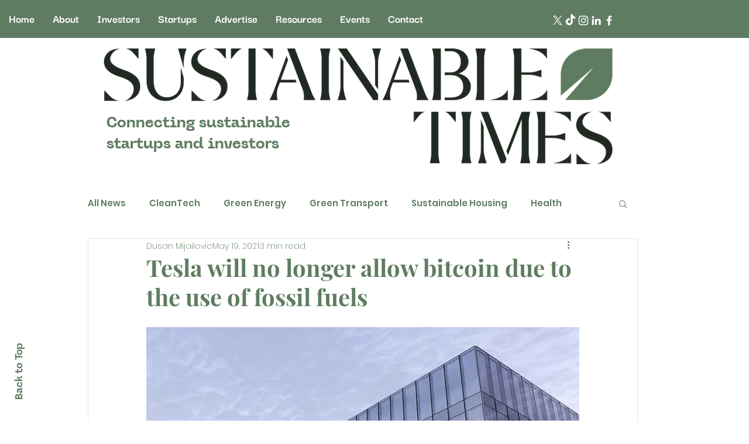

--- FILE ---
content_type: text/html; charset=utf-8
request_url: https://www.google.com/recaptcha/api2/aframe
body_size: 185
content:
<!DOCTYPE HTML><html><head><meta http-equiv="content-type" content="text/html; charset=UTF-8"></head><body><script nonce="4fSG2W3M664rKyfBins0tw">/** Anti-fraud and anti-abuse applications only. See google.com/recaptcha */ try{var clients={'sodar':'https://pagead2.googlesyndication.com/pagead/sodar?'};window.addEventListener("message",function(a){try{if(a.source===window.parent){var b=JSON.parse(a.data);var c=clients[b['id']];if(c){var d=document.createElement('img');d.src=c+b['params']+'&rc='+(localStorage.getItem("rc::a")?sessionStorage.getItem("rc::b"):"");window.document.body.appendChild(d);sessionStorage.setItem("rc::e",parseInt(sessionStorage.getItem("rc::e")||0)+1);localStorage.setItem("rc::h",'1768725996953');}}}catch(b){}});window.parent.postMessage("_grecaptcha_ready", "*");}catch(b){}</script></body></html>